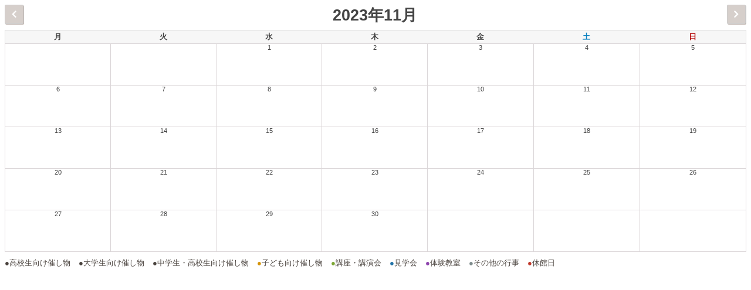

--- FILE ---
content_type: text/css
request_url: https://ch.kanagawa-museum.jp/kch-cms/wp-content/themes/kanagawa-museum/css/calendar.css
body_size: 3666
content:
@charset "utf-8";

html {
	margin-top: 0 !important;
	font-family:"游ゴシック" , "Yu Gothic" , "游ゴシック体" , "YuGothic" , "ヒラギノ角ゴ Pro W3" , "Hiragino Kaku Gothic Pro" , "Meiryo UI" , "メイリオ" , Meiryo , sans-serif;
}

.timely a {
	color: #444444 !important;
}

.ai1ec-calendar-toolbar,
.ai1ec-pull-left,
.ai1ec-fade,
.ai1ec-event-footer {
	display: none !important;
}

.ai1ec-pagination > a.ai1ec-prev-year,
.ai1ec-pagination > a.ai1ec-next-year {
	display: none;
}

.ai1ec-pagination, .ai1ec-btn-group {
	width: 100%;
	position: relative !important;
	text-align: center !important;
	margin: 0px 0px 6px 0px !important;
}

.ai1ec-minical-trigger {
	background-color: #ffffff !important;
	cursor: default !important;
	width: 50%;
	left: 25%;
	border: none !important;
	pointer-events: none !important;
}

.ai1ec-minical-trigger > i {
	display: none;
}

.ai1ec-minical-trigger:hover {
	background-color: transparent !important;
}

.ai1ec-prev-month {
	background-color: #d6cfcb !important;
	width: 32px !important;
	position: absolute !important;
	left: 0px !important;
	text-align: center;
	border-radius: 2px !important;
	box-shadow: 1px 1px 0px #c0b5b0 !important;
}

.ai1ec-next-month {
	background-color: #d6cfcb !important;
	width: 32px !important;
	position: absolute !important;
	right: 1px !important;
	text-align: center;
	border-radius: 2px !important;
	box-shadow: 1px 1px 0px #c0b5b0 !important;
}

.ai1ec-btn-group > .ai1ec-btn:not(:first-child):not(:last-child):not(.ai1ec-dropdown-toggle) {
	border-radius: 2px !important;
}

.ai1ec-prev-month > i,
.ai1ec-next-month > i {
	color: #ffffff;
	font-size: 20px;
	font-weight: bold;
	line-height: 1 !important;
}

.ai1ec-btn-group .ai1ec-btn + .ai1ec-btn {
	margin-left: 0 !important;
}

/* カレンダー本体*/
.ai1ec-calendar-title {
	color: #444444 !important;
	font-size: 27px !important;
	display: inline !important;
}

table.ai1ec-month-view {
	margin-bottom: 0px !important;
}

.ai1ec-month-view .ai1ec-allday .ai1ec-event {
	text-shadow: none !important;
}

.ai1ec-weekday,
.ai1ec-month-view td {
	border: 1px solid #dbd6d8 !important;
}

.ai1ec-month-view th.ai1ec-weekday {
	color: #444444 !important;
	background-color: #f7f7f7 !important;
}

.ai1ec-month-view tr th.ai1ec-weekday:nth-child(7),
.ai1ec-month-view tr.ai1ec-week td.ai1ec-date:nth-child(7) a {
	color: #b20000 !important;
}

.ai1ec-month-view tr th.ai1ec-weekday:nth-child(6),
.ai1ec-month-view tr.ai1ec-week td.ai1ec-date:nth-child(6) a {
	color: #0A80BF !important;
}

.ai1ec-month-view .ai1ec-day-stretcher {
	height: 70px !important;
}

.ai1ec-month-view .ai1ec-event-container {
	opacity: 1 !important;
}

.ai1ec-month-view .ai1ec-event-container:hover {
	opacity: 0.85 !important;
}

.ai1ec-date {
	color: #444444 !important;
	background-color: #ffffff !important;
	font-weight: bold;
	text-align: center !important;
}

.ai1ec-month-view td.ai1ec-empty {
	background-color: #ffffff !important;
}

.ai1ec-day a.ai1ec-load-view,
a.ai1ec-event-id-21,
a.ai1ec-event-id-64 {
	pointer-events: none !important;
	cursor: default;
}

span.ai1ec-allday-badge {
	display: none;
}

.ai1ec-subscribe-container {
	display: none;
}

/* 凡例 */
.calendar_remarks {
	list-style-type: none;
	line-height: 0;
	margin: 10px auto 0px 0px;
	padding: 0px;
}

.calendar_remarks li {
	color: #4a433e;
	font-size: 13px;
	line-height: 1.4;
	display: inline-block;
	margin-right: 10px;
}

@media print {
	a[href]:after {
		display:none;
	}
}